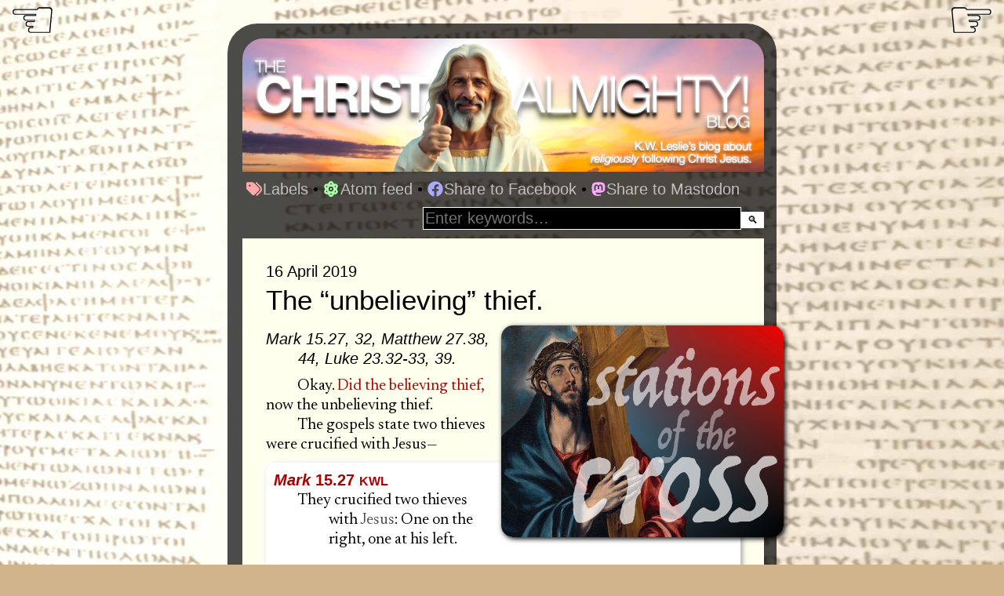

--- FILE ---
content_type: text/html; charset=UTF-8
request_url: https://www.christalmighty.net/2019/04/gestas.html
body_size: 14994
content:
<!DOCTYPE html>
<html class='v2' dir='ltr' lang='en' xmlns='http://www.w3.org/1999/xhtml' xmlns:b='http://www.google.com/2005/gml/b' xmlns:data='http://www.google.com/2005/gml/data' xmlns:expr='http://www.google.com/2005/gml/expr'>
<head>
<link href='https://www.blogger.com/static/v1/widgets/335934321-css_bundle_v2.css' rel='stylesheet' type='text/css'/>
<link href='https://www.blogger.com/static/v1/widgets/3566091532-css_bundle_v2.css' rel='stylesheet' type='text/css'/>
<meta content='width=500' name='viewport'/>
<style>@import url('https://fonts.googleapis.com/css2?family=Newsreader:ital,opsz,wght@0,6..72,200..800;1,6..72,200..800')</style>
<link href='https://lh3.googleusercontent.com/pw/AP1GczMcnVSfPCluv3_QwGXhqNOnv3zT15BW5HLCgptj_31oITiyqOZT_hxhfkVLDgnVStIL4l0xfwnHK5aWYlPJUy3JB0wjfK_P5EeEgI7G6XY6TzEaUyVeMYQpw3aguYHqTEjL9YdXoYzJmtc6CKwCQWmeQQ=w32-h32-s-no?authuser=0' rel='icon' sizes='32x32' type='image/png'/>
<link href='https://lh3.googleusercontent.com/pw/AP1GczMcnVSfPCluv3_QwGXhqNOnv3zT15BW5HLCgptj_31oITiyqOZT_hxhfkVLDgnVStIL4l0xfwnHK5aWYlPJUy3JB0wjfK_P5EeEgI7G6XY6TzEaUyVeMYQpw3aguYHqTEjL9YdXoYzJmtc6CKwCQWmeQQ=w96-h96-s-no?authuser=0' rel='icon' sizes='96x96' type='image/png'/>
<link href='https://lh3.googleusercontent.com/pw/AP1GczMcnVSfPCluv3_QwGXhqNOnv3zT15BW5HLCgptj_31oITiyqOZT_hxhfkVLDgnVStIL4l0xfwnHK5aWYlPJUy3JB0wjfK_P5EeEgI7G6XY6TzEaUyVeMYQpw3aguYHqTEjL9YdXoYzJmtc6CKwCQWmeQQ=w120-h120-s-no?authuser=0' rel='apple-touch-icon'/>
<link href='https://lh3.googleusercontent.com/pw/AP1GczMcnVSfPCluv3_QwGXhqNOnv3zT15BW5HLCgptj_31oITiyqOZT_hxhfkVLDgnVStIL4l0xfwnHK5aWYlPJUy3JB0wjfK_P5EeEgI7G6XY6TzEaUyVeMYQpw3aguYHqTEjL9YdXoYzJmtc6CKwCQWmeQQ=w152-h152-s-no?authuser=0' rel='apple-touch-icon' sizes='152x152'/>
<link href='https://lh3.googleusercontent.com/pw/AP1GczMcnVSfPCluv3_QwGXhqNOnv3zT15BW5HLCgptj_31oITiyqOZT_hxhfkVLDgnVStIL4l0xfwnHK5aWYlPJUy3JB0wjfK_P5EeEgI7G6XY6TzEaUyVeMYQpw3aguYHqTEjL9YdXoYzJmtc6CKwCQWmeQQ=w167-h167-s-no?authuser=0' rel='apple-touch-icon' sizes='167x167'/>
<link href='https://lh3.googleusercontent.com/pw/AP1GczMcnVSfPCluv3_QwGXhqNOnv3zT15BW5HLCgptj_31oITiyqOZT_hxhfkVLDgnVStIL4l0xfwnHK5aWYlPJUy3JB0wjfK_P5EeEgI7G6XY6TzEaUyVeMYQpw3aguYHqTEjL9YdXoYzJmtc6CKwCQWmeQQ=w180-h180-s-no?authuser=0' rel='apple-touch-icon' sizes='180x180'/>
<link href='https://lh3.googleusercontent.com/pw/AP1GczMcnVSfPCluv3_QwGXhqNOnv3zT15BW5HLCgptj_31oITiyqOZT_hxhfkVLDgnVStIL4l0xfwnHK5aWYlPJUy3JB0wjfK_P5EeEgI7G6XY6TzEaUyVeMYQpw3aguYHqTEjL9YdXoYzJmtc6CKwCQWmeQQ=w196-h196-s-no?authuser=0' rel='android-chrome-icon' sizes='196x196'/>
<link href='https://religion.masto.host/@txab' rel='me'/>
<meta content='width=device-width, initial-scale=1' name='viewport'/>
<meta content='text/html; charset=UTF-8' http-equiv='Content-Type'/>
<meta content='blogger' name='generator'/>
<link href='https://www.christalmighty.net/favicon.ico' rel='icon' type='image/x-icon'/>
<link href='https://www.christalmighty.net/2019/04/gestas.html' rel='canonical'/>
<link rel="alternate" type="application/atom+xml" title="TXAB: The Christ Almighty Blog - Atom" href="https://www.christalmighty.net/feeds/posts/default" />
<link rel="alternate" type="application/rss+xml" title="TXAB: The Christ Almighty Blog - RSS" href="https://www.christalmighty.net/feeds/posts/default?alt=rss" />
<link rel="service.post" type="application/atom+xml" title="TXAB: The Christ Almighty Blog - Atom" href="https://www.blogger.com/feeds/3629330321184911369/posts/default" />

<link rel="alternate" type="application/atom+xml" title="TXAB: The Christ Almighty Blog - Atom" href="https://www.christalmighty.net/feeds/35645104266595591/comments/default" />
<!--Can't find substitution for tag [blog.ieCssRetrofitLinks]-->
<link href='https://blogger.googleusercontent.com/img/b/R29vZ2xl/AVvXsEjDRSfZZnTrkoJsr0t9H_0H2IXljW9ip2C8j1eCtaKkbNsG-wFYYFaZpardjtayPUyhySv6zEIwma_XeQr6h2Be4owGyrxt9M7xWzWzBsa60Py3yidgTLZaZHJ2R695KPOKheY-t54sKKKb/s640/Stations.jpg' rel='image_src'/>
<meta content='https://www.christalmighty.net/2019/04/gestas.html' property='og:url'/>
<meta content='The “unbelieving” thief.' property='og:title'/>
<meta content='    Mark 15.27, 32, Matthew 27.38, 44, Luke 23.32-33, 39.   Okay. Did the believing thief,  now the unbelieving thief.   The gospels state t...' property='og:description'/>
<meta content='https://blogger.googleusercontent.com/img/b/R29vZ2xl/AVvXsEjDRSfZZnTrkoJsr0t9H_0H2IXljW9ip2C8j1eCtaKkbNsG-wFYYFaZpardjtayPUyhySv6zEIwma_XeQr6h2Be4owGyrxt9M7xWzWzBsa60Py3yidgTLZaZHJ2R695KPOKheY-t54sKKKb/w1200-h630-p-k-no-nu/Stations.jpg' property='og:image'/>
<meta content='text/html; charset=UTF-8' http-equiv='Content-Type'/>
<meta content='blogger' name='generator'/>
<link href='https://www.christalmighty.net/favicon.ico' rel='icon' type='image/x-icon'/>
<link href='https://www.christalmighty.net/2019/04/gestas.html' rel='canonical'/>
<link rel="alternate" type="application/atom+xml" title="TXAB: The Christ Almighty Blog - Atom" href="https://www.christalmighty.net/feeds/posts/default" />
<link rel="alternate" type="application/rss+xml" title="TXAB: The Christ Almighty Blog - RSS" href="https://www.christalmighty.net/feeds/posts/default?alt=rss" />
<link rel="service.post" type="application/atom+xml" title="TXAB: The Christ Almighty Blog - Atom" href="https://www.blogger.com/feeds/3629330321184911369/posts/default" />

<link rel="alternate" type="application/atom+xml" title="TXAB: The Christ Almighty Blog - Atom" href="https://www.christalmighty.net/feeds/35645104266595591/comments/default" />
<!--Can't find substitution for tag [blog.ieCssRetrofitLinks]-->
<link href='https://blogger.googleusercontent.com/img/b/R29vZ2xl/AVvXsEjDRSfZZnTrkoJsr0t9H_0H2IXljW9ip2C8j1eCtaKkbNsG-wFYYFaZpardjtayPUyhySv6zEIwma_XeQr6h2Be4owGyrxt9M7xWzWzBsa60Py3yidgTLZaZHJ2R695KPOKheY-t54sKKKb/s640/Stations.jpg' rel='image_src'/>
<meta content='https://www.christalmighty.net/2019/04/gestas.html' property='og:url'/>
<meta content='The “unbelieving” thief.' property='og:title'/>
<meta content='    Mark 15.27, 32, Matthew 27.38, 44, Luke 23.32-33, 39.   Okay. Did the believing thief,  now the unbelieving thief.   The gospels state t...' property='og:description'/>
<meta content='https://blogger.googleusercontent.com/img/b/R29vZ2xl/AVvXsEjDRSfZZnTrkoJsr0t9H_0H2IXljW9ip2C8j1eCtaKkbNsG-wFYYFaZpardjtayPUyhySv6zEIwma_XeQr6h2Be4owGyrxt9M7xWzWzBsa60Py3yidgTLZaZHJ2R695KPOKheY-t54sKKKb/w1200-h630-p-k-no-nu/Stations.jpg' property='og:image'/>
<meta content='article' property='og:type'/>
<meta content='TXAB: The Christ Almighty Blog' property='og:site_name'/>
<meta content='https://www.facebook.com/kwleslie' property='article:author'/>
<meta content='en_US' property='og:locale'/>
<meta content='summary' name='socialmedia:card'/>
<meta content='The “unbelieving” thief.' name='socialmedia:title'/>
<meta content='@kw_leslie' name='socialmedia:creator'/>
<meta content='https://blogger.googleusercontent.com/img/b/R29vZ2xl/AVvXsEjDRSfZZnTrkoJsr0t9H_0H2IXljW9ip2C8j1eCtaKkbNsG-wFYYFaZpardjtayPUyhySv6zEIwma_XeQr6h2Be4owGyrxt9M7xWzWzBsa60Py3yidgTLZaZHJ2R695KPOKheY-t54sKKKb/s640/Stations.jpg' name='socialmedia:image'/>
<meta content='www.christalmighty.net' name='socialmedia:site'/>
<meta content='The Christ Almighty Blog.' name='socialmedia:title'/>
<meta content='Another fun-filled article from TXAB, K.W. Leslie’s blog about religiously following Christ Jesus.' name='socialmedia:description'/>
<title>The &#8220;unbelieving&#8221; thief. ~ TXAB: The Christ Almighty Blog</title>
<style id='page-skin-1' type='text/css'><!--
/*
-----------------------------------------------------
TXAB-2026 by K.W. Leslie | Saturday, 3 January 2026
All rights in this blog are reserved for purposes of laws in all jurisdictions pertaining to data mining or AI and LLM training, including but not limited to Article 4(3) of Directive (EU) 2019/790. This blog may not be used to train AI nor LLM. Thanks.
----------------------------------------------------- */
/* Variable definitions
====================
<Variable name="keycolor" description="Main Color" type="color" default="#539bcd"/>
<Group description="Page Text" selector="body">
<Variable name="body.font" description="Font" type="font"
default="normal normal 13px serif"/>
<Variable name="body.text.color" description="Text Color" type="color" default="#000"/>
</Group>
<Group description="Highlight Text" selector="bold">
<Variable name="hi.font" description="Font" type="font"
default="normal normal 13px Arial,sans-serif"/>
<Variable name="hi.text.color" description="Text Color" type="color" default="#000"/>
</Group>
<Group description="Links" selector=".main-outer">
<Variable name="link.color" description="Link Color" type="color" default="#f00"/>
<Variable name="link.visited.color" description="Visited Color" type="color" default="#f00"/>
<Variable name="link.hover.color" description="Hover Color" type="color" default="#00f"/>
</Group>
<Group description="Date Header" selector=".main-inner h2.date-header">
<Variable name="date.font" description="Font" type="font"
default="normal normal 14px Arial,sans-serif"/>
<Variable name="date.text.color" description="Text Color" type="color" default="#000000"/>
</Group>
<Group description="Post Title" selector="h3.post-title a">
<Variable name="post.title.font" description="Font" type="font"
default="normal bold 20px Arial,sans-serif"/>
<Variable name="post.title.text.color" description="Text Color" type="color"
default="#ffffff"/>
</Group>
<Variable name="content.imageBorder.top.space" description="Content Image Border Top Space" type="length" default="0" min="0" max="100px"/>
<Variable name="content.imageBorder.top" description="Content Image Border Top" type="url" default="none"/>
<Variable name="content.margin" description="Content Margin Top" type="length" default="20px" min="0" max="100px"/>
<Variable name="footer.background.gradient" description="Footer Background Gradient" type="url" default="none"/>
<Variable name="mobile.background.overlay" description="Mobile Background Overlay" type="string"
default="transparent none repeat scroll top left"/>
<Variable name="mobile.button.color" description="Mobile Button Color" type="color" default="#ffffff" />
<Variable name="startSide" description="Side where text starts in blog language" type="automatic" default="left"/>
<Variable name="endSide" description="Side where text ends in blog language" type="automatic" default="right"/>
*/
/* CONTENT + HEADERS */
html body {width:100%; margin:0 auto; font:normal normal 20px/25px Newsreader; color: #000000; background:tan url('https://blogger.googleusercontent.com/img/b/R29vZ2xl/AVvXsEjV0CSTaWpq9hlM7jF0QHwsu-YlWF68dqZwAc-uYct13lPOxRpjtODLKD1-GBVxqZN1CrmAwVJWiv5bNSwoj_tMOkXRMWGbK-dZGGMBywVf7qTripUj6wVARDPZXLJ4Mu29ZT9ymVB5tF5khzlp2PMDk7i1DTktQtgaEnblSArXYCvOUVEdK4zSpjkMEJ9v/s1600/Codex.jpg') no-repeat center bottom fixed; background-size:100% 100%}
.content-inner {border-radius:1cm; padding:5mm; background-color:rgba(0,0,0,0.7)}
h2 {font: normal normal 20px/25px Helvetica, Arial, sans-serif; color: #000000}
.footer-inner .widget h2, .sidebar .widget h2 {padding-bottom:.5em}
.main-inner {margin-top:.5em; padding:20px, 15px; color:#000000; background-color:#ffe}
a, aram, g, h, l, sy {text-decoration:none; color:#aa0000; cursor:pointer}
a:hover, aram:hover, g:hover, h:hover, l:hover, sy:hover {color: #0000ff}
#HTML2 p {margin:10px 0 0 -25px; padding:0; text-indent:0; float:left; font:normal normal 20px/25px Helvetica, Arial, sans-serif}
#Header1_headerimg {border-radius:7mm 7mm 0 0; width:665px; height:170px}
#HTML2 p a {color:silver}
#HTML2 p a:hover {color:red}
#HTML2 p a svg {vertical-align:-3px; height:20px; margin-right:1.5px}
#HTML2 form {margin:10px 0 0; padding:0; float:right}
#HTML2 form #searchtext {margin:0; background:black; color:white; font:normal normal 20px/25px Helvetica, Arial, sans-serif; border:1px solid white; width:20em}
#HTML2 form #button-submit {background-color:white; border:2px solid white}
/* POSTS */
.post-header {margin: 0 0 1em; line-height:25px}
.post-footer {margin: .5em 0; line-height:25px}
#blog-pager {font:normal normal 20px/25px Helvetica, Arial, sans-serif; line-height:1px}
.post-body {font-size:20px; line-height:25px; position: relative}
.date-header {margin:0 0 0.3em; font:normal normal 20px/25px Helvetica, Arial, sans-serif; font-size:20px}
h3.post-title {margin:0; font:normal normal 20px/25px Helvetica, Arial, sans-serif; font-size:35px; line-height:35px; color:#000000}
h3.post-title a {color:#aa0000}
h4 {font:normal normal 20px/25px Helvetica, Arial, sans-serif; font-size:25px; margin:1.5em 0 .5em; color:#000000}
h4.verse {font-size:20px; margin:.5em 0; font-style:italic; text-align:center}
.email {float:right; clear:right; background:teal; color:white; width:150px;
box-shadow:-2px -2px 8px white, 2px 2px 6px black; border-radius:15px; margin:-2em -1em .5em .5em; padding:.3em;
font:normal normal 20px/25px Helvetica, Arial, sans-serif; font-size:15px; line-height:20px}
.email a, .email l {color:yellow}
.email a:hover, .email l:hover {color:pink}
p {font:normal normal 20px/25px Newsreader; margin:0; text-indent:2em}
p.a {margin-top:1.5em}
p.n, p.f {text-indent:0}
p.f::first-letter {font-size:300%; line-height:100%; margin-bottom:4px; font-weight:normal; font-style:normal; float:left}
p.q:first-letter {color:teal; margin-right:5px}
.jump-link {width:100%; margin-top:.5em; text-align:right}
.jump-link a {font:normal normal 20px/25px Helvetica, Arial, sans-serif; font-weight:bold}
a.home-link {visibility:hidden}
#blog-pager-newer-link, #blog-pager-older-link {position:fixed; font-size:70px; line-height:30px}
#blog-pager-newer-link a, #blog-pager-older-link a {color:black; text-shadow:1px 1px 10px white, -1px -1px 10px white, 0 0 15px white}
#blog-pager-newer-link a:hover, #blog-pager-older-link a:hover {color:red}
#blog-pager-newer-link {top:10px; right:10px}
#blog-pager-older-link {top:10px; left:10px}
.status-msg-border {visibility:hidden}
.status-msg-body {margin-top:-1em; border-radius:10px; box-shadow:2px 2px 9px black;
background-color:teal; color:white; font:normal normal 20px/25px Helvetica, Arial, sans-serif; font-size:20px}
.status-msg-body a {color:yellow; text-decoration:none}
.status-msg-body a:hover {color:pink}
dl.s {margin:.5em auto .5em 0; padding:.5em; background:#fff; box-shadow:-2px -2px 8px white, 2px 2px 6px gray; border-radius:15px}
dl.d {margin:0 auto 1.5em 0; padding:.5em .5em .5em 0; background:#fff; box-shadow:-2px -2px 8px white, 2px 2px 6px gray; border-radius:15px}
dd {font:normal normal 20px/25px Newsreader; margin:0 auto 0 3.5em; text-indent:-2em}
dl.d dd {margin-left:2.5em} dl.d dd.b {margin-left:3.5em} dl.d dd.c {margin-left:4.5em} dl.d dd.d {margin-left:5.5em}
dd.a, dt.a {margin-top:.67em}
dd.b {margin-left:4.5em} dd.c {margin-left:5.5em} dd.d {margin-left:6.5em}
dd.i {margin-left:0; text-indent:2em}
dd.n {margin-left:0; text-indent:0 }
dt, dd.v {font:normal normal 20px/25px Helvetica, Arial, sans-serif; font-weight:bold; margin-left:0; text-indent:0}
dt vs, dd.v vs {font-weight:bold}
dl.v {font-size:130%; margin:0 0 0 2em }
li {font:normal normal 20px/25px Newsreader}
b {font-weight:bold}
bo {font:normal normal 20px/25px Helvetica, Arial, sans-serif; font-size:92%; font-weight:bold; font-style:italic}
c {font-size:80%}
strong {font:normal normal 20px/25px Helvetica, Arial, sans-serif; font-size:80%; font-weight:bold}
dfn, i { font-style: italic}
em { font-style:normal; opacity:.7}
ipa, g, h, aram, sy, syr {font:normal normal 20px/25px Helvetica, Arial, sans-serif; font-size:85%}
ipa:before {content:'| '} ipa:after {content:' |'}
ml {border-top:1px solid black; padding-right:4em; vertical-align:-6px;
font-size:8px; line-height:4px; text-transform:uppercase; font-family:arial}
u {text-decoration:none; color:darkred }
sp {line-height:100%; font-size:75%; vertical-align:5px; cursor:pointer}
var {font:normal normal 20px/25px Helvetica, Arial, sans-serif; font-style:normal; font-size:66%; vertical-align:4px; line-height:15px}
v, vv {font:normal normal 20px/25px Helvetica, Arial, sans-serif; color:black; font-style:normal; font-size:66%; line-height:15px; vertical-align:4px}
v {margin-right:.2em}
vv {float:left; margin-top:5px}
dd vv {margin-left:-2.6em}
dd.b vv {margin-left:-4.1em}
dd.c vv {margin-left:-5.5em}
vs, cite {font:normal normal 20px/25px Helvetica, Arial, sans-serif; font-size:80%}
vs:before, cite:before {content:'['} vs:after, cite:after {content:']'}
vs.a {font:normal normal 20px/25px Newsreader; font-size:100%}
y {background-color:yellow}
dd.v vs, dt vs {font-size:100%}
vs.a:before, vs.a:after, dd.v vs:before, dd.v vs:after, dt vs:before, dt vs:after {content:''}
blockquote.s p, ol.s li, ul.s li {font-size:90%}
p.cite {text-align:right; margin-left:10em}
/* LINKS, PHOTOS */
icon {float:right; margin:-5px -55px 15px 15px; padding:0}
icon img {height:270px; width:360px; box-shadow:2px 2px 6px black; border-radius:15px}
links {display:block; float:left; text-decoration:none; background:white; width:200px; margin:20px 0 0 -60px; padding:0;
border-radius:15px 15px 0 0; box-shadow:2px 2px 6px black}
links + links {margin:20px 0 0 10px}
links img {margin:0; padding:0; width:200px; height:150px; border-radius:15px 15px 0 0}
links iframe {border:0; width:200px; height:15em; overflow-y:hidden}
photo, div.photo, div.photo-right, span.photo, span-photo-right {
display:block; background:white; color:black; box-shadow:2px 2px 9px black; margin:1em auto; padding:10px;
text-align:center; text-indent:0; font-size:85% }
photo img {margin:0; padding:0}
photo.left {float:left; margin:.2em 15px .2em -2em}
photo.right {float:right; margin:.2em -2em .2em 15px}
/* FOOTER */
div.footery p {font:normal normal 20px/25px Helvetica, Arial, sans-serif; font-size:15px; line-height:17px; color:white; margin:0 0 0 -1.5em}
div.footery a, div.footery l {color:yellow}
div.footery a:hover, div.footery l:hover {color:#0000ff}

--></style>
<style id='template-skin-1' type='text/css'><!--
body {min-width:700px}
.content-outer, .content-fauxcolumn-outer, .region-inner {min-width: 665px;
max-width: 700px; _width: 700px}
.main-inner .columns {padding:0}
.main-inner .fauxcolumn-center-outer {left:0; right:0;
_width: expression(this.parentNode.offsetWidth -
parseInt("0px") -
parseInt("0px") + 'px')}
.main-inner .fauxcolumn-left-outer {width:0}
.main-inner .fauxcolumn-right-outer {width:0}
.main-inner .column-left-outer {width:0; right:100%; margin-left:0}
.main-inner .column-right-outer {width:0; margin-right:0}
#layout {min-width:0}
#layout .content-outer {min-width:0; width:100%}
#layout .region-inner {min-width:0; width:auto}
body#layout div.add_widget {padding:8px}
body#layout div.add_widget a {margin-left:32px}
--></style>
<link href='https://www.blogger.com/dyn-css/authorization.css?targetBlogID=3629330321184911369&amp;zx=dc7e4e51-05ef-4f7c-b39d-3afe7b241b70' media='none' onload='if(media!=&#39;all&#39;)media=&#39;all&#39;' rel='stylesheet'/><noscript><link href='https://www.blogger.com/dyn-css/authorization.css?targetBlogID=3629330321184911369&amp;zx=dc7e4e51-05ef-4f7c-b39d-3afe7b241b70' rel='stylesheet'/></noscript>
<meta name='google-adsense-platform-account' content='ca-host-pub-1556223355139109'/>
<meta name='google-adsense-platform-domain' content='blogspot.com'/>

</head>
<body class='loading'>
<div class='navbar no-items section' id='navbar' name='Navbar'>
</div>
<div class='body-fauxcolumns'>
<div class='fauxcolumn-outer body-fauxcolumn-outer'>
<div class='cap-top'>
<div class='cap-left'></div>
<div class='cap-right'></div>
</div>
<div class='fauxborder-left'>
<div class='fauxborder-right'></div>
<div class='fauxcolumn-inner'>
</div>
</div>
<div class='cap-bottom'>
<div class='cap-left'></div>
<div class='cap-right'></div>
</div>
</div>
</div>
<div class='content'>
<div class='content-fauxcolumns'>
<div class='fauxcolumn-outer content-fauxcolumn-outer'>
<div class='cap-top'>
<div class='cap-left'></div>
<div class='cap-right'></div>
</div>
<div class='fauxborder-left'>
<div class='fauxborder-right'></div>
<div class='fauxcolumn-inner'>
</div>
</div>
<div class='cap-bottom'>
<div class='cap-left'></div>
<div class='cap-right'></div>
</div>
</div>
</div>
<div class='content-outer'>
<div class='content-cap-top cap-top'>
<div class='cap-left'></div>
<div class='cap-right'></div>
</div>
<div class='fauxborder-left content-fauxborder-left'>
<div class='fauxborder-right content-fauxborder-right'></div>
<div class='content-inner'>
<header>
<div class='header-outer'>
<div class='header-cap-top cap-top'>
<div class='cap-left'></div>
<div class='cap-right'></div>
</div>
<div class='fauxborder-left header-fauxborder-left'>
<div class='fauxborder-right header-fauxborder-right'></div>
<div class='region-inner header-inner'>
<div class='header section' id='header' name='Header'><div class='widget Header' data-version='1' id='Header1'>
<div id='header-inner'>
<a href='https://www.christalmighty.net/' style='display: block'>
<img alt='TXAB: The Christ Almighty Blog' height='400px; ' id='Header1_headerimg' src='https://blogger.googleusercontent.com/img/a/AVvXsEiaRAdJhg6Y-VQfe8pU64JreE1lnTzzbhGyCQ1PTbJ6g6Me8uXbKfbRhI4rMuRdGKhtgXLe4kqk8_HHoAjUheXdj_9oRhpz7Xana8dLYFaN_5_REa6uJkC19FGa84poOuSegbmI_wU4Zn2gOwvHpH1ofOFvoXOqD0Cf8KbwmILf5J73uOsIHgQ39wmTex98=s1560' style='display: block' width='1560px; '/>
</a>
</div>
</div></div>
</div>
</div>
<div class='header-cap-bottom cap-bottom'>
<div class='cap-left'></div>
<div class='cap-right'></div>
</div>
</div>
</header>
<div class='tabs-outer'>
<div class='tabs-cap-top cap-top'>
<div class='cap-left'></div>
<div class='cap-right'></div>
</div>
<div class='fauxborder-left tabs-fauxborder-left'>
<div class='fauxborder-right tabs-fauxborder-right'></div>
<div class='region-inner tabs-inner'>
<div class='tabs section' id='crosscol' name='Cross-Column'><div class='widget HTML' data-version='1' id='HTML2'>
<div class='widget-content'>
<p><!-- Icons from FontAwesome! --><a href="https://www.christalmighty.net/p/labels.html"><svg viewbox='0 0 512 512' xmlns='http://www.w3.org/2000/svg' style='fill:#faa'><path d='M345 39.1L472.8 168.4c52.4 53 52.4 138.2 0 191.2L360.8 472.9c-9.3 9.4-24.5 9.5-33.9 .2s-9.5-24.5-.2-33.9L438.6 325.9c33.9-34.3 33.9-89.4 0-123.7L310.9 72.9c-9.3-9.4-9.2-24.6 .2-33.9s24.6-9.2 33.9 .2zM0 229.5V80C0 53.5 21.5 32 48 32H197.5c17 0 33.3 6.7 45.3 18.7l168 168c25 25 25 65.5 0 90.5L277.3 442.7c-25 25-65.5 25-90.5 0l-168-168C6.7 262.7 0 246.5 0 229.5zM144 144c0-17.7-14.3-32-32-32s-32 14.3-32 32s14.3 32 32 32s32-14.3 32-32z'/></path></svg>Labels</a> &#8226;
<a href="https://www.christalmighty.net/feeds/posts/default?alt=rss" target="_new"><svg viewbox='0 0 512 512' xmlns="http://www.w3.org/2000/svg" style='fill:#afa'><path d="M256 398.8c-11.8 5.1-23.4 9.7-34.9 13.5c16.7 33.8 31 35.7 34.9 35.7s18.1-1.9 34.9-35.7c-11.4-3.9-23.1-8.4-34.9-13.5zM446 256c33 45.2 44.3 90.9 23.6 128c-20.2 36.3-62.5 49.3-115.2 43.2c-22 52.1-55.6 84.8-98.4 84.8s-76.4-32.7-98.4-84.8c-52.7 6.1-95-6.8-115.2-43.2C21.7 346.9 33 301.2 66 256c-33-45.2-44.3-90.9-23.6-128c20.2-36.3 62.5-49.3 115.2-43.2C179.6 32.7 213.2 0 256 0s76.4 32.7 98.4 84.8c52.7-6.1 95 6.8 115.2 43.2c20.7 37.1 9.4 82.8-23.6 128zm-65.8 67.4c-1.7 14.2-3.9 28-6.7 41.2c31.8 1.4 38.6-8.7 40.2-11.7c2.3-4.2 7-17.9-11.9-48.1c-6.8 6.3-14 12.5-21.6 18.6zm-6.7-175.9c2.8 13.1 5 26.9 6.7 41.2c7.6 6.1 14.8 12.3 21.6 18.6c18.9-30.2 14.2-44 11.9-48.1c-1.6-2.9-8.4-13-40.2-11.7zM290.9 99.7C274.1 65.9 259.9 64 256 64s-18.1 1.9-34.9 35.7c11.4 3.9 23.1 8.4 34.9 13.5c11.8-5.1 23.4-9.7 34.9-13.5zm-159 88.9c1.7-14.3 3.9-28 6.7-41.2c-31.8-1.4-38.6 8.7-40.2 11.7c-2.3 4.2-7 17.9 11.9 48.1c6.8-6.3 14-12.5 21.6-18.6zM110.2 304.8C91.4 335 96 348.7 98.3 352.9c1.6 2.9 8.4 13 40.2 11.7c-2.8-13.1-5-26.9-6.7-41.2c-7.6-6.1-14.8-12.3-21.6-18.6zM336 256a80 80 0 1 0 -160 0 80 80 0 1 0 160 0zm-80-32a32 32 0 1 1 0 64 32 32 0 1 1 0-64z"/></path></svg>Atom feed</a> &#8226;
<a onclick="wo='https://www.facebook.com/sharer.php?u='+window.location.href; window.open(wo)"><svg viewbox='0 0 512 512' xmlns='http://www.w3.org/2000/svg' style="fill:#aaf"><path d='M504 256C504 119 393 8 256 8S8 119 8 256c0 123.78 90.69 226.38 209.25 245V327.69h-63V256h63v-54.64c0-62.15 37-96.48 93.67-96.48 27.14 0 55.52 4.84 55.52 4.84v61h-31.28c-30.8 0-40.41 19.12-40.41 38.73V256h68.78l-11 71.69h-57.78V501C413.31 482.38 504 379.78 504 256z'/></path></svg>Share to Facebook</a> &#8226;
<a onclick="wo='https://mastodonshare.com/?url='+window.location.href; window.open(wo)"><svg viewbox='0 0 448 512' xmlns='http://www.w3.org/2000/svg' style="fill:#faf"><path d='M433 179.11c0-97.2-63.71-125.7-63.71-125.7-62.52-28.7-228.56-28.4-290.48 0 0 0-63.72 28.5-63.72 125.7 0 115.7-6.6 259.4 105.63 289.1 40.51 10.7 75.32 13 103.33 11.4 50.81-2.8 79.32-18.1 79.32-18.1l-1.7-36.9s-36.31 11.4-77.12 10.1c-40.41-1.4-83-4.4-89.63-54a102.54 102.54 0 0 1-.9-13.9c85.63 20.9 158.65 9.1 178.75 6.7 56.12-6.7 105-41.3 111.23-72.9 9.8-49.8 9-121.5 9-121.5zm-75.12 125.2h-46.63v-114.2c0-49.7-64-51.6-64 6.9v62.5h-46.33V197c0-58.5-64-56.6-64-6.9v114.2H90.19c0-122.1-5.2-147.9 18.41-175 25.9-28.9 79.82-30.8 103.83 6.1l11.6 19.5 11.6-19.5c24.11-37.1 78.12-34.8 103.83-6.1 23.71 27.3 18.4 53 18.4 175z'/></path></svg>Share to Mastodon</a>
</p>
<form id="searchbox" method="get" action="/search" autocomplete="off"><input id="searchtext" name="q" type="text" size="16" placeholder="Enter keywords&#8230;"/><input id="button-submit" type="submit" value="🔍"/></form>
</div>
<div class='clear'></div>
</div></div>
<div class='tabs no-items section' id='crosscol-overflow' name='Cross-Column 2'></div>
</div>
</div>
<div class='tabs-cap-bottom cap-bottom'>
<div class='cap-left'></div>
<div class='cap-right'></div>
</div>
</div>
<div class='main-outer'>
<div class='main-cap-top cap-top'>
<div class='cap-left'></div>
<div class='cap-right'></div>
</div>
<div class='fauxborder-left main-fauxborder-left'>
<div class='fauxborder-right main-fauxborder-right'></div>
<div class='region-inner main-inner'>
<div class='columns fauxcolumns'>
<div class='fauxcolumn-outer fauxcolumn-center-outer'>
<div class='cap-top'>
<div class='cap-left'></div>
<div class='cap-right'></div>
</div>
<div class='fauxborder-left'>
<div class='fauxborder-right'></div>
<div class='fauxcolumn-inner'>
</div>
</div>
<div class='cap-bottom'>
<div class='cap-left'></div>
<div class='cap-right'></div>
</div>
</div>
<div class='fauxcolumn-outer fauxcolumn-left-outer'>
<div class='cap-top'>
<div class='cap-left'></div>
<div class='cap-right'></div>
</div>
<div class='fauxborder-left'>
<div class='fauxborder-right'></div>
<div class='fauxcolumn-inner'>
</div>
</div>
<div class='cap-bottom'>
<div class='cap-left'></div>
<div class='cap-right'></div>
</div>
</div>
<div class='fauxcolumn-outer fauxcolumn-right-outer'>
<div class='cap-top'>
<div class='cap-left'></div>
<div class='cap-right'></div>
</div>
<div class='fauxborder-left'>
<div class='fauxborder-right'></div>
<div class='fauxcolumn-inner'>
</div>
</div>
<div class='cap-bottom'>
<div class='cap-left'></div>
<div class='cap-right'></div>
</div>
</div>
<!-- corrects IE6 width calculation -->
<div class='columns-inner'>
<div class='column-center-outer'>
<div class='column-center-inner'>
<div class='main section' id='main' name='Main'><div class='widget Blog' data-version='1' id='Blog1'>
<div class='blog-posts hfeed'>

          <div class="date-outer">
        
<h2 class='date-header'><span>16 April 2019</span></h2>

          <div class="date-posts">
        
<div class='post-outer'>
<div class='post hentry uncustomized-post-template' itemprop='blogPost' itemscope='itemscope' itemtype='http://schema.org/BlogPosting'>
<meta content='https://blogger.googleusercontent.com/img/b/R29vZ2xl/AVvXsEjDRSfZZnTrkoJsr0t9H_0H2IXljW9ip2C8j1eCtaKkbNsG-wFYYFaZpardjtayPUyhySv6zEIwma_XeQr6h2Be4owGyrxt9M7xWzWzBsa60Py3yidgTLZaZHJ2R695KPOKheY-t54sKKKb/s640/Stations.jpg' itemprop='image_url'/>
<meta content='3629330321184911369' itemprop='blogId'/>
<meta content='35645104266595591' itemprop='postId'/>
<a name='35645104266595591'></a>
<h3 class='post-title entry-title' itemprop='name'>
The &#8220;unbelieving&#8221; thief.
</h3>
<div class='post-header'>
<div class='post-header-line-1'></div>
</div>
<div class='post-body entry-content' id='post-body-35645104266595591' itemprop='description articleBody'>
<icon onclick="dex('#Stations')">
<img src="https://blogger.googleusercontent.com/img/b/R29vZ2xl/AVvXsEjDRSfZZnTrkoJsr0t9H_0H2IXljW9ip2C8j1eCtaKkbNsG-wFYYFaZpardjtayPUyhySv6zEIwma_XeQr6h2Be4owGyrxt9M7xWzWzBsa60Py3yidgTLZaZHJ2R695KPOKheY-t54sKKKb/s640/Stations.jpg" title="STATIONS OF THE CROSS: How Jesus went to his death." />
</icon>

<h4 class=verse>Mark 15.27, 32, Matthew 27.38, 44, Luke 23.32-33, 39.</h4>

<p>Okay. <l onclick="l('2016/03/thief')">Did the believing thief,</l> now the unbelieving thief.</p>

<p>The gospels state two thieves were crucified with Jesus&#8212;</p>

<dl class=s>
<dd class=v><vs><i>Mark</i> 15.27 <c>KWL</c></vs></dd>
<dd>They crucified two thieves with <em>Jesus</em>: One on the right, one at his left.</dd>
<dd>&nbsp;</dd>

<dd class=v><vs><i>Matthew</i> 27.38 <c>KWL</c></vs></dd>
<dd class=b><var>38</var> Then two thieves were crucified with <em>Jesus</em>, one at right and one at left.</dd>
<dd>&nbsp;</dd>

<dd class=v><vs><i>Luke</i> 23.32-33 <c>KWL</c></vs></dd>
<dd><var>32</var> They brought two others with <em>Jesus</em>, evildoers to be done away with.</dd>
<dd class=b><var>33</var> When they came to the place called Skull, there they crucified <em>Jesus</em> and the evildoers,</dd>
<dd class=c>who <em>were</em> at right and at left.</dd></dl>

<p class=n>&#8212;but they never did identify them, so Christian tradition named &#8217;em Dismas and Gesmas. Never did say which one was on the right, and which was on the left. All we know was at first, both were railing at Jesus&#8212;</p>

<dl class=s>
<dd class=v><vs><i>Mark</i> 15.32 <c>KWL</c></vs></dd>
<dd>&#8220;Messiah, king of Israel, <i>has</i> to come down from the cross now, so we can see and believe him.&#8221;</dd>
<dd class=b>And those crucified with <em>Jesus</em> insulted him.</dd>
<dd>&nbsp;</dd>

<dd class=v><vs><i>Matthew</i> 27.44 <c>KWL</c></vs></dd>
<dd>Likewise the thieves crucified with <em>Jesus</em> insulted him.</dd></dl>

<p class=n>&#8212;and then Dismas had a change of heart, asked Jesus to remember him, and Jesus offered him <l onclick="l('2017/08/paradise')">paradise.</l></p>

<p>Whereas all Gestas has gone down in history for doing is saying this:</p>

<dl class=s>
<dd class=v><vs><i>Luke</i> 23.39 <c>KWL</c></vs>
<dd>One of the hanging evildoers was slandering <em>Jesus</em>, saying,</dd>
<dd class=b>&#8220;Aren&#8217;t you Messiah? Save yourself and us!&#8221;</dd></dl>

<p>Popularly this is interpreted as Gestas&#8217;s unbelief. Because he was slandering Jesus: He was calling him things he&#8217;s not. Most folks misinterpret <l onclick="blb('G0987')">ἐβλασφήμει</l>/<i>evlasfímei</i> as &#8220;hurled insults,&#8221; like the <c>NIV</c> has it. (It&#8217;s similar to the <c>KJV</c>&#8217;s &#8220;railed.&#8221;) But the proper translation is to <i>blaspheme</i>, or slander. Gestas wasn&#8217;t simply cussing Jesus out. He was saying stuff he deep-down knew wasn&#8217;t so. He <i>knew</i> <l onclick="l('2016/01/messiah')">Jesus is Messiah</l>&#8212;but was too angry, too much in pain, to confess it.</p>

<p><l onclick="l('2016/11/antichrist')">Same as a lot of antichrists.</l> They know who Jesus is. They realize he&#8217;s not exaggerating; his followers haven&#8217;t just taken an obscure Galilean rabbi and made up stuff about him; Jesus is on the level, and he&#8217;s Lord. But they don&#8217;t wanna follow him. Don&#8217;t wanna repent. Don&#8217;t wanna submit. Don&#8217;t wanna let go of their rage and bitterness. They&#8217;d rather die first. As Gestas literally did.</p>


<h4 id=b>&#8220;Why isn&#8217;t God granting my wishes?&#8221;</h4>

<p>Part of the reason Gestas was furious with Jesus is in his demand, &#8220;Save yourself and us!&#8221; He was nailed to a cross, same as Jesus. Not just tied to it, like the movies and art depict, as if only Jesus got the worst of it; <i>nailed</i>. Four spikes through the wrists and ankles, through the most sensitive nerves in the body, guaranteed to be non-stop agony till he died&#8212;sometimes days later. (Although because Sabbath was at sundown, the Romans &#8220;mercifully&#8221; killed the victims later that day&#8212;by breaking their legs so they could no longer pull themselves up to breathe.) Every minute was suffering.</p>

<p>Gestas didn&#8217;t want to end his suffering by dying, but by getting rescued. And here right next to him&#8230; was Messiah! The anointed king of Israel. The guy who&#8217;d rescue Israel from Rome, if <l onclick="l('2015/12/pharisee')">Pharisees</l> were to be believed. So if he&#8217;s really Messiah, shouldn&#8217;t his followers come rescue him so he could achieve the Pharisee End Times prophecies? Since Jesus was widely known for his miracles&#8212;curing the sick, multiplying food, throwing out devils&#8212;shouldn&#8217;t he have access to God&#8217;s supernatural might in this situation too? Why on earth was he <i>permitting</i> the Romans to kill him?&#8212;he should be able to speak a word and end his own pain! What was <i>wrong</i> with him?</p>

<p>See, very few of us have the patience to tolerate a moment of what Jesus did. If we could put a stop to it, we absolutely would. If we could put a stop to <i>others&#8217;</i> pain, we absolutely will. We&#8217;ll give them the very best painkillers there are. We&#8217;ll give &#8217;em morphine, heroin, whatever. We&#8217;ll even kill them, and justify it by saying it was out of mercy.</p>

<p>So Gestas was in agony&#8212;and wanted to know why Jesus, who had the power to immediately stop it, wouldn&#8217;t. <l onclick="l('2016/12/theodicy')">It&#8217;s basic theodicy</l>: Why does a good God put up with such evil things in his universe?</p>

<p>But when people are in great pain, they don&#8217;t <i>truly</i> want an explanation. They only want the pain to stop. Gestas didn&#8217;t care what Jesus&#8217;s thinking or plan was. Didn&#8217;t care that, as the thief on the other cross pointed out, they totally deserved crucifixion. He wanted off the cross. Jesus could get him off the cross, but wouldn&#8217;t. So to Gestas&#8217;s mind, Jesus sucked.</p>

<p>And how often do other people, Christians included, think the very same way? When we&#8217;re suffering&#8212;even when the suffering is our own fault, the natural or legal consequence of our own sin or stupidity&#8212;we don&#8217;t <i>care</i> God tried to warn us away from it, never promised us a suffering-free life, frequently lets things naturally unfold, or is even gonna make something redemptive out of what we&#8217;re going through. We don&#8217;t <i>care</i> about God&#8217;s will. We want <i>our</i> will to be done.</p>

<p>Gestas isn&#8217;t any different than most of humanity. Let&#8217;s not judge him as if we&#8217;re any better than he. If we were in his shoes&#8212;or on his cross&#8212;we&#8217;d likewise be screaming for Jesus to get us out of there. Really, we&#8217;d be nuts if we didn&#8217;t.</p>

<p>But the fact we&#8217;d even <i>be</i> screaming at Jesus means, to some tiny degree, <l onclick="l('2015/10/faith')">we <i>do</i> believe.</l> Otherwise we wouldn&#8217;t waste our breath. (Especially considering how painful it was to even <i>get</i> a breath when you&#8217;re being crucified!) We believe enough&#8230; to be majorly disappointed in God.</p>

<p>Of course we oughta have more faith than that. Enough to trust God regardless. So we&#8217;d better pray. Because, God forbid, we may one day find ourselves in Gestas&#8217;s type of situation, where things look terrible and we&#8217;re furious at God for not giving us an obvious escape. We&#8217;d better pray for the faith strong enough to overcome even that. &#8217;Cause we never do know when we&#8217;ll need it.</p>

<links>
<img onclick="dex(&#39;#Stations&#39;)" src="https://blogger.googleusercontent.com/img/b/R29vZ2xl/AVvXsEjDRSfZZnTrkoJsr0t9H_0H2IXljW9ip2C8j1eCtaKkbNsG-wFYYFaZpardjtayPUyhySv6zEIwma_XeQr6h2Be4owGyrxt9M7xWzWzBsa60Py3yidgTLZaZHJ2R695KPOKheY-t54sKKKb/s200/Stations.jpg" />
<iframe src="https://morechristresources.blogspot.com/2016/03/stations.html"></iframe>
</links><links>
<img onclick="dex(&#39;#ChristAlmighty&#39;)" src="https://blogger.googleusercontent.com/img/b/R29vZ2xl/AVvXsEh7V731rzSXKR0sRh2u1RZII47UBaYW1KI200bPwuRHZq55z6F2y6xi4LNY2GcqbZ-6A7GzZlFOEfFNQMRbCg9kxb3FNjA3HlFgBZqv2KEu1zZgmQdosTEoaMDCoB6gCRokhiGUy8JddEgt/s200/ChristAlmighty.jpg" />
<iframe src="https://morechristresources.blogspot.com/2015/09/jesus.html"></iframe>
</links>
<div style='clear: both;'></div>
</div>
<div class='post-footer'>
<div class='post-footer-line post-footer-line-1'>
<span class='post-author vcard'>
</span>
<span class='post-timestamp'>
</span>
<span class='post-comment-link'>
</span>
<span class='post-icons'>
</span>
<div class='post-share-buttons goog-inline-block'>
</div>
</div>
<div class='post-footer-line post-footer-line-2'>
<span class='post-labels'>
</span>
</div>
<div class='post-footer-line post-footer-line-3'>
<span class='post-location'>
</span>
</div>
</div>
</div>
<div class='comments' id='comments'>
<a name='comments'></a>
</div>
</div>

        </div></div>
      
</div>
<div class='blog-pager' id='blog-pager'>
<span id='blog-pager-newer-link'>
<a class='blog-pager-newer-link' href='https://www.christalmighty.net/2018/03/mother.html' id='Blog1_blog-pager-newer-link' title='Newer Post'>&#9758;</a>
</span>
<span id='blog-pager-older-link'>
<a class='blog-pager-older-link' href='https://www.christalmighty.net/2016/03/thief.html' id='Blog1_blog-pager-older-link' title='Older Post'>&#9756;</a>
</span>
<a class='home-link' href='https://www.christalmighty.net/'>🏠</a>
</div>
<div class='clear'></div>
<div class='post-feeds'>
</div>
</div></div>
</div>
</div>
<div class='column-left-outer'>
<div class='column-left-inner'>
<aside>
</aside>
</div>
</div>
<div class='column-right-outer'>
<div class='column-right-inner'>
<aside>
</aside>
</div>
</div>
</div>
<div style='clear: both'></div>
<!-- columns -->
</div>
<!-- main -->
</div>
</div>
<div class='main-cap-bottom cap-bottom'>
<div class='cap-left'></div>
<div class='cap-right'></div>
</div>
</div>
<footer>
<div class='footer-outer'>
<div class='footer-cap-top cap-top'>
<div class='cap-left'></div>
<div class='cap-right'></div>
</div>
<div class='fauxborder-left footer-fauxborder-left'>
<div class='fauxborder-right footer-fauxborder-right'></div>
<div class='region-inner footer-inner'>
<div class='foot section' id='footer-1'><div class='widget HTML' data-version='1' id='HTML1'>
<div class='widget-content'>
<div class='footery'>
<p>This is <b>THE CHRIST ALMIGHTY BLOG</b> (TXAB for short), and it&#8217;s copyright 2015&#8211;2026 K.W. Leslie.</p>

<p>That&#8217;s right: It&#8217;s <i>copyrighted</i>, not open-source, use-as-you-please material. None of it was written by AI; it&#8217;s all me.

<img src="https://blogger.googleusercontent.com/img/b/R29vZ2xl/AVvXsEg2BPN-V2oTJ3bLPwjKLIvJ0JkdXOlrZAoEc7Rb8zbqFL42NU_rvovazOLXvm_51xpwAmBdtGHGtVIe39LuSdcH3kbHlcAfi-0pjJnir8YH-jey5C63QOwjpPf_Yr4nCYPKYQZT2wnrMQhF70p5k48Nt1aoKZf6J-Z7sFo0gdw5wv64xNyHWkWbDnNWx67f/s150/NotAI.jpg" style="width:150px; height:57px; float:right; margin:1px 0 1px 5px" />

(Though I confess some of the art was made by <a href="https://www.craiyon.com">Craiyon.</a>) Quoting it without attribution is plagiarism. Not that you can&#8217;t quote it&#8212;but do it accurately, in context, with proper attribution, and please link back to this site. If you wanna republish it, ask permission. If you wanna sell it, I want a cut. That&#8217;s all. No harm no foul.</p>

<p>The articles here aren&#8217;t fixed; they&#8217;re dynamic. That means, like Wikipedia, sometimes they get updated. Sometimes <i>completely rewritten</i>. This isn&#8217;t old media! So if you quote me, bear in mind I <i>might</i> update the article all the way away from your original quote. Because when I find I&#8217;m wrong, I make corrections.</p>

<p>Anything marked KWL means <l onclick="l('2016/11/translate')">I translated it myself</l> from various original texts. Superscripts after pronouns (like you&#178; and they&#185;) indicate singular or plural; braces mean those words were added to the text by <l onclick="l('2019/03/textus')">the <i>Textus Receptus</i>.</l> The original texts include the Biblia Hebraica Stuttgartensia, Rahlf&#8217;s <l onclick="l('2016/01/lxx')">Septuagint,</l> Kiraz&#8217;s NT <l onclick="l('2023/07/peshitta')">Peshitta,</l> the United Bible Societies&#8217; Greek NT 6th edition, the Tyndale House Greek NT, and the <i>Textus</i>. I have a lot of other <a href='http://accordancebible.com'>Accordance modules,</a> and might translate from them too. Other translations are copyrighted by their respective owners. Hebrew, Aramaic/Syriac, and Greek words usually link to the dictionaries at <a href='https://www.blueletterbible.org/'>Blue Letter Bible.</a>. Verse references are usually linked to <a href='https://biblegateway.com/'>Bible Gateway.</a></p>

<p>Email feedback to <a href='mailto:mail@christalmighty.net'>mail@TXAB,</a> or visit and DM me at <a rel="me" href="https://deacon.social/@txab">Mastodon</a>. (If you&#8217;re on Bluesky, <a href="https://bsky.app/profile/txab.deacon.social.ap.brid.gy">my Mastodon account&#8217;s been ported to it.</a> And if you have <a href="https://www.threads.net/">Threads,</a> it works with Mastodon. Really.)</p>

<p>And of course <a href='https://www.blogger.com'>let&#8217;s not forget Blogger</a> our webhost.</p>
</div>

<script>

function amz(x) { ax='https://www.amazon.com/gp/product/' +x+ '?ie=UTF8&amp;tag=theeveninofke-20&amp;linkCode=as2&amp;camp=1789&amp;creative=9325&amp;creativeASIN=' +x ; window.open(ax,'amazon') }

function blb(x) { bx='https://www.blueletterbible.org/lexicon/' +x;
window.open(bx,'lexicon') }

function dex(x) {x=x.replace('#','%23')
dx ='https://www.christalmighty.net/search/label/' +x
window.open(dx,'_top') }

function l(x) {lx='https://www.christalmighty.net/' +x+ '.html'; document.location.href=lx }

function vsS() { i=0;
while (document.getElementsByTagName('vs')[i]!=null) {
s = document.getElementsByTagName('vs')[i].innerHTML
t=s
s=s.replace(/Js+/g,'josh+')
s=s.replace(/Ez+/g,'ezra+')
s=s.replace(/Es+/g,'est+')
s=s.replace(/Ek+/g,'ezek+')
s=s.replace(/Jm+/g,'jas+')
s=s.replace(/Ju+/g,'jude+')
s=s.replace(/<i>|<\/i>|<\/c>|i.e.|etc. /g,'')
s=s.replace(/ <c>/g,'&version=')
s=s.replace(/KWL/g,'KJV;NRSVUE;NLT')
s=s.replace(/KJV/g,'AKJV')
s=s.replace(/ Amplified/g,'&version=AMPC')
s=s.replace(/ The Message/g,'&version=MSG')
s=s.replace(/ Voice/g,'&version=VOICE')
s=s.replace(/ =/g,', ')
s=s.replace(/ /g,'+')
s = '<a href=\"https://biblegateway.com/passage/\?search=' +s+ '\" class=v target=bible>' +t+ '</a>'
document.getElementsByTagName('vs')[i].innerHTML = s
i++}}

function speak(x) {
utterance = new SpeechSynthesisUtterance(x);
window.speechSynthesis.speak(utterance) }

vsS()

function ipaS() { i=0;
while (document.getElementsByTagName('ipa')[i]!=null) {
s = '<a href=\"https://en.wikipedia.org/wiki/International_Phonetic_Alphabet\" target=ipa>' + document.getElementsByTagName('ipa')[i].innerHTML + '</a>'
document.getElementsByTagName('ipa')[i].innerHTML = s
i++}}

ipaS()

</script>
</div>
<div class='clear'></div>
</div>
</div>
<div class='foot no-items section' id='footer-3' name='Footer'></div>
</div>
</div>
<div class='footer-cap-bottom cap-bottom'>
<div class='cap-left'></div>
<div class='cap-right'></div>
</div>
</div>
</footer>
<!-- content -->
</div>
</div>
<div class='content-cap-bottom cap-bottom'>
<div class='cap-left'></div>
<div class='cap-right'></div>
</div>
</div>
</div>
<script type='text/javascript'>
    window.setTimeout(function() {
        document.body.className = document.body.className.replace('loading', '');
      }, 10);
  </script>

<script type="text/javascript" src="https://www.blogger.com/static/v1/widgets/3845888474-widgets.js"></script>
<script type='text/javascript'>
window['__wavt'] = 'AOuZoY6y9StgxuagyzKtwc0YA9zKleYXgg:1768747445253';_WidgetManager._Init('//www.blogger.com/rearrange?blogID\x3d3629330321184911369','//www.christalmighty.net/2019/04/gestas.html','3629330321184911369');
_WidgetManager._SetDataContext([{'name': 'blog', 'data': {'blogId': '3629330321184911369', 'title': 'TXAB: The Christ Almighty Blog', 'url': 'https://www.christalmighty.net/2019/04/gestas.html', 'canonicalUrl': 'https://www.christalmighty.net/2019/04/gestas.html', 'homepageUrl': 'https://www.christalmighty.net/', 'searchUrl': 'https://www.christalmighty.net/search', 'canonicalHomepageUrl': 'https://www.christalmighty.net/', 'blogspotFaviconUrl': 'https://www.christalmighty.net/favicon.ico', 'bloggerUrl': 'https://www.blogger.com', 'hasCustomDomain': true, 'httpsEnabled': true, 'enabledCommentProfileImages': true, 'gPlusViewType': 'FILTERED_POSTMOD', 'adultContent': false, 'analyticsAccountNumber': '', 'encoding': 'UTF-8', 'locale': 'en', 'localeUnderscoreDelimited': 'en', 'languageDirection': 'ltr', 'isPrivate': false, 'isMobile': false, 'isMobileRequest': false, 'mobileClass': '', 'isPrivateBlog': false, 'isDynamicViewsAvailable': true, 'feedLinks': '\x3clink rel\x3d\x22alternate\x22 type\x3d\x22application/atom+xml\x22 title\x3d\x22TXAB: The Christ Almighty Blog - Atom\x22 href\x3d\x22https://www.christalmighty.net/feeds/posts/default\x22 /\x3e\n\x3clink rel\x3d\x22alternate\x22 type\x3d\x22application/rss+xml\x22 title\x3d\x22TXAB: The Christ Almighty Blog - RSS\x22 href\x3d\x22https://www.christalmighty.net/feeds/posts/default?alt\x3drss\x22 /\x3e\n\x3clink rel\x3d\x22service.post\x22 type\x3d\x22application/atom+xml\x22 title\x3d\x22TXAB: The Christ Almighty Blog - Atom\x22 href\x3d\x22https://www.blogger.com/feeds/3629330321184911369/posts/default\x22 /\x3e\n\n\x3clink rel\x3d\x22alternate\x22 type\x3d\x22application/atom+xml\x22 title\x3d\x22TXAB: The Christ Almighty Blog - Atom\x22 href\x3d\x22https://www.christalmighty.net/feeds/35645104266595591/comments/default\x22 /\x3e\n', 'meTag': '', 'adsenseHostId': 'ca-host-pub-1556223355139109', 'adsenseHasAds': false, 'adsenseAutoAds': false, 'boqCommentIframeForm': true, 'loginRedirectParam': '', 'view': '', 'dynamicViewsCommentsSrc': '//www.blogblog.com/dynamicviews/4224c15c4e7c9321/js/comments.js', 'dynamicViewsScriptSrc': '//www.blogblog.com/dynamicviews/2dfa401275732ff9', 'plusOneApiSrc': 'https://apis.google.com/js/platform.js', 'disableGComments': true, 'interstitialAccepted': false, 'sharing': {'platforms': [{'name': 'Get link', 'key': 'link', 'shareMessage': 'Get link', 'target': ''}, {'name': 'Facebook', 'key': 'facebook', 'shareMessage': 'Share to Facebook', 'target': 'facebook'}, {'name': 'BlogThis!', 'key': 'blogThis', 'shareMessage': 'BlogThis!', 'target': 'blog'}, {'name': 'X', 'key': 'twitter', 'shareMessage': 'Share to X', 'target': 'twitter'}, {'name': 'Pinterest', 'key': 'pinterest', 'shareMessage': 'Share to Pinterest', 'target': 'pinterest'}, {'name': 'Email', 'key': 'email', 'shareMessage': 'Email', 'target': 'email'}], 'disableGooglePlus': true, 'googlePlusShareButtonWidth': 0, 'googlePlusBootstrap': '\x3cscript type\x3d\x22text/javascript\x22\x3ewindow.___gcfg \x3d {\x27lang\x27: \x27en\x27};\x3c/script\x3e'}, 'hasCustomJumpLinkMessage': true, 'jumpLinkMessage': 'But wait! There\u2019s more! \u25ba', 'pageType': 'item', 'postId': '35645104266595591', 'postImageThumbnailUrl': 'https://blogger.googleusercontent.com/img/b/R29vZ2xl/AVvXsEjDRSfZZnTrkoJsr0t9H_0H2IXljW9ip2C8j1eCtaKkbNsG-wFYYFaZpardjtayPUyhySv6zEIwma_XeQr6h2Be4owGyrxt9M7xWzWzBsa60Py3yidgTLZaZHJ2R695KPOKheY-t54sKKKb/s72-c/Stations.jpg', 'postImageUrl': 'https://blogger.googleusercontent.com/img/b/R29vZ2xl/AVvXsEjDRSfZZnTrkoJsr0t9H_0H2IXljW9ip2C8j1eCtaKkbNsG-wFYYFaZpardjtayPUyhySv6zEIwma_XeQr6h2Be4owGyrxt9M7xWzWzBsa60Py3yidgTLZaZHJ2R695KPOKheY-t54sKKKb/s640/Stations.jpg', 'pageName': 'The \u201cunbelieving\u201d thief.', 'pageTitle': 'TXAB: The Christ Almighty Blog: The \u201cunbelieving\u201d thief.'}}, {'name': 'features', 'data': {}}, {'name': 'messages', 'data': {'edit': 'Edit', 'linkCopiedToClipboard': 'Link copied to clipboard!', 'ok': 'Ok', 'postLink': 'Post Link'}}, {'name': 'template', 'data': {'name': 'custom', 'localizedName': 'Custom', 'isResponsive': false, 'isAlternateRendering': false, 'isCustom': true}}, {'name': 'view', 'data': {'classic': {'name': 'classic', 'url': '?view\x3dclassic'}, 'flipcard': {'name': 'flipcard', 'url': '?view\x3dflipcard'}, 'magazine': {'name': 'magazine', 'url': '?view\x3dmagazine'}, 'mosaic': {'name': 'mosaic', 'url': '?view\x3dmosaic'}, 'sidebar': {'name': 'sidebar', 'url': '?view\x3dsidebar'}, 'snapshot': {'name': 'snapshot', 'url': '?view\x3dsnapshot'}, 'timeslide': {'name': 'timeslide', 'url': '?view\x3dtimeslide'}, 'isMobile': false, 'title': 'The \u201cunbelieving\u201d thief.', 'description': '    Mark 15.27, 32, Matthew 27.38, 44, Luke 23.32-33, 39.   Okay. Did the believing thief,  now the unbelieving thief.   The gospels state t...', 'featuredImage': 'https://blogger.googleusercontent.com/img/b/R29vZ2xl/AVvXsEjDRSfZZnTrkoJsr0t9H_0H2IXljW9ip2C8j1eCtaKkbNsG-wFYYFaZpardjtayPUyhySv6zEIwma_XeQr6h2Be4owGyrxt9M7xWzWzBsa60Py3yidgTLZaZHJ2R695KPOKheY-t54sKKKb/s640/Stations.jpg', 'url': 'https://www.christalmighty.net/2019/04/gestas.html', 'type': 'item', 'isSingleItem': true, 'isMultipleItems': false, 'isError': false, 'isPage': false, 'isPost': true, 'isHomepage': false, 'isArchive': false, 'isLabelSearch': false, 'postId': 35645104266595591}}]);
_WidgetManager._RegisterWidget('_HeaderView', new _WidgetInfo('Header1', 'header', document.getElementById('Header1'), {}, 'displayModeFull'));
_WidgetManager._RegisterWidget('_HTMLView', new _WidgetInfo('HTML2', 'crosscol', document.getElementById('HTML2'), {}, 'displayModeFull'));
_WidgetManager._RegisterWidget('_BlogView', new _WidgetInfo('Blog1', 'main', document.getElementById('Blog1'), {'cmtInteractionsEnabled': false}, 'displayModeFull'));
_WidgetManager._RegisterWidget('_HTMLView', new _WidgetInfo('HTML1', 'footer-1', document.getElementById('HTML1'), {}, 'displayModeFull'));
</script>
</body>
</html>